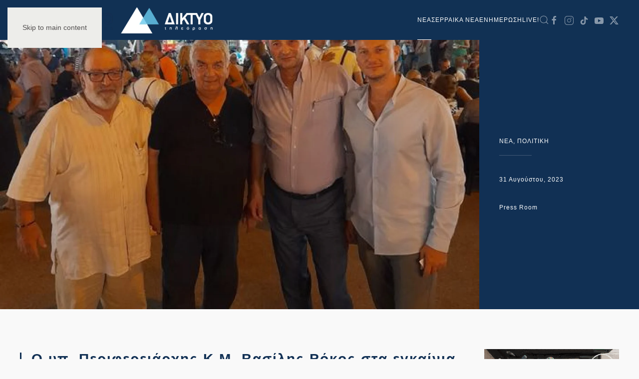

--- FILE ---
content_type: text/html; charset=UTF-8
request_url: https://diktyotv.gr/o-yp-perifereiarchis-k-m/
body_size: 58875
content:
<!DOCTYPE html>
<html lang="el">
    <head>
        <meta charset="UTF-8">
        <meta name="viewport" content="width=device-width, initial-scale=1">
        <link rel="icon" href="/wp-content/uploads/2020/04/logo-e1589404848124.png" sizes="any">
                <link rel="apple-touch-icon" href="/wp-content/uploads/2020/04/logo-e1589404848124.png">
                <link rel="pingback" href="https://diktyotv.gr/xmlrpc.php">
                <meta name='robots' content='max-image-preview:large' />
	<style>img:is([sizes="auto" i], [sizes^="auto," i]) { contain-intrinsic-size: 3000px 1500px }</style>
	
	<!-- This site is optimized with the Yoast SEO Premium plugin v14.0.4 - https://yoast.com/wordpress/plugins/seo/ -->
	<title>Ο υπ. Περιφερειάρχης Κ.Μ. Βασίλης Ρόκος στα εγκαίνια της 37ης εμποροπανήγυρης του Δήμου Κατερίνης. - ΔΙΚΤΥΟ ΤΗΛΕΟΡΑΣΗ ΣΕΡΡΕΣ</title>
	<meta name="robots" content="index, follow" />
	<meta name="googlebot" content="index, follow, max-snippet:-1, max-image-preview:large, max-video-preview:-1" />
	<meta name="bingbot" content="index, follow, max-snippet:-1, max-image-preview:large, max-video-preview:-1" />
	<link rel="canonical" href="https://diktyotv.gr/o-yp-perifereiarchis-k-m/" />
	<meta property="og:locale" content="el_GR" />
	<meta property="og:type" content="article" />
	<meta property="og:title" content="Ο υπ. Περιφερειάρχης Κ.Μ. Βασίλης Ρόκος στα εγκαίνια της 37ης εμποροπανήγυρης του Δήμου Κατερίνης. - ΔΙΚΤΥΟ ΤΗΛΕΟΡΑΣΗ ΣΕΡΡΕΣ" />
	<meta property="og:description" content="Ο υποψήφιος Περιφερειάρχης Κεντρικής Μακεδονίας Βασίλης Ρόκος συνοδευόμενος από επιτελείο υποψηφίων περιφερειακών συμβούλων του ν. Πιερίας της ομάδας ΣΥΝ-εργασίας βρέθηκε στα εγκαίνια της 37ης Εμποροπανήγυρης του Δήμου Κατερίνης. Ο κ. Ρόκος περιηγήθηκε στον χώρο των περιπτέρων και συνομίλησε με τοπικούς φορείς και πολίτες. «Η εμποροπανήγυρη στην περιοχή της Ανδρομάχης αποτελεί ένα πολιτιστικό θεσμό της πόλης [&hellip;]" />
	<meta property="og:url" content="https://diktyotv.gr/o-yp-perifereiarchis-k-m/" />
	<meta property="og:site_name" content="ΔΙΚΤΥΟ ΤΗΛΕΟΡΑΣΗ ΣΕΡΡΕΣ" />
	<meta property="article:publisher" content="https://www.facebook.com/diktyotv/" />
	<meta property="article:published_time" content="2023-08-31T07:18:41+00:00" />
	<meta property="article:modified_time" content="2023-08-31T07:24:29+00:00" />
	<meta property="og:image" content="https://diktyotv.gr/wp-content/uploads/2023/08/κατερινη.jpg" />
	<meta property="og:image:width" content="526" />
	<meta property="og:image:height" content="507" />
	<meta name="twitter:card" content="summary_large_image" />
	<meta name="twitter:creator" content="@diktyotv" />
	<meta name="twitter:site" content="@diktyotv" />
	<script type="application/ld+json" class="yoast-schema-graph">{"@context":"https://schema.org","@graph":[{"@type":"WebSite","@id":"https://diktyotv.gr/#website","url":"https://diktyotv.gr/","name":"\u0394\u0399\u039a\u03a4\u03a5\u039f \u03a4\u0397\u039b\u0395\u039f\u03a1\u0391\u03a3\u0397 \u03a3\u0395\u03a1\u03a1\u0395\u03a3","description":"\u039f\u039b\u0391 \u03a4\u0391 \u039d\u0395\u0391 \u0393\u0399\u0391 \u03a4\u0399\u03a3 \u03a3\u0395\u03a1\u03a1\u0395\u03a3 | \u0395\u039d\u0397\u039c\u0395\u03a1\u03a9\u03a3\u0397 - \u03a0\u039f\u039b\u0399\u03a4\u0399\u03a3\u039c\u039f\u03a3 - \u03a8\u03a5\u03a7\u0391\u0393\u03a9\u0393\u0399\u0391 - \u0391\u0398\u039b\u0397\u03a4\u0399\u03a3\u039c\u039f\u03a3","potentialAction":[{"@type":"SearchAction","target":"https://diktyotv.gr/?s={search_term_string}","query-input":"required name=search_term_string"}],"inLanguage":"el"},{"@type":"ImageObject","@id":"https://diktyotv.gr/o-yp-perifereiarchis-k-m/#primaryimage","inLanguage":"el","url":"https://diktyotv.gr/wp-content/uploads/2023/08/\u03ba\u03b1\u03c4\u03b5\u03c1\u03b9\u03bd\u03b7.jpg","width":526,"height":507},{"@type":"WebPage","@id":"https://diktyotv.gr/o-yp-perifereiarchis-k-m/#webpage","url":"https://diktyotv.gr/o-yp-perifereiarchis-k-m/","name":"\u039f \u03c5\u03c0. \u03a0\u03b5\u03c1\u03b9\u03c6\u03b5\u03c1\u03b5\u03b9\u03ac\u03c1\u03c7\u03b7\u03c2 \u039a.\u039c. \u0392\u03b1\u03c3\u03af\u03bb\u03b7\u03c2 \u03a1\u03cc\u03ba\u03bf\u03c2 \u03c3\u03c4\u03b1 \u03b5\u03b3\u03ba\u03b1\u03af\u03bd\u03b9\u03b1 \u03c4\u03b7\u03c2 37\u03b7\u03c2 \u03b5\u03bc\u03c0\u03bf\u03c1\u03bf\u03c0\u03b1\u03bd\u03ae\u03b3\u03c5\u03c1\u03b7\u03c2 \u03c4\u03bf\u03c5 \u0394\u03ae\u03bc\u03bf\u03c5 \u039a\u03b1\u03c4\u03b5\u03c1\u03af\u03bd\u03b7\u03c2. - \u0394\u0399\u039a\u03a4\u03a5\u039f \u03a4\u0397\u039b\u0395\u039f\u03a1\u0391\u03a3\u0397 \u03a3\u0395\u03a1\u03a1\u0395\u03a3","isPartOf":{"@id":"https://diktyotv.gr/#website"},"primaryImageOfPage":{"@id":"https://diktyotv.gr/o-yp-perifereiarchis-k-m/#primaryimage"},"datePublished":"2023-08-31T07:18:41+00:00","dateModified":"2023-08-31T07:24:29+00:00","author":{"@id":"https://diktyotv.gr/#/schema/person/4cd4681437a0627baff94ba5a005473d"},"inLanguage":"el","potentialAction":[{"@type":"ReadAction","target":["https://diktyotv.gr/o-yp-perifereiarchis-k-m/"]}]},{"@type":["Person"],"@id":"https://diktyotv.gr/#/schema/person/4cd4681437a0627baff94ba5a005473d","name":"Press Room"},{"@type":"Place","@id":"https://diktyotv.gr/o-yp-perifereiarchis-k-m/#local-place","address":{"@type":"PostalAddress","@id":"https://diktyotv.gr/o-yp-perifereiarchis-k-m/#local-place-address","streetAddress":"","addressLocality":"","postalCode":"","addressRegion":"","addressCountry":""},"geo":{"@type":"GeoCoordinates","latitude":"","longitude":""},"openingHoursSpecification":[{"@type":"OpeningHoursSpecification","dayOfWeek":["Monday","Tuesday","Wednesday","Thursday","Friday","Saturday","Sunday"],"opens":"09:00","closes":"17:00"}]}]}</script>
	<!-- / Yoast SEO Premium plugin. -->


<link rel='dns-prefetch' href='//www.googletagmanager.com' />
<link rel='dns-prefetch' href='//stats.wp.com' />
<link rel='dns-prefetch' href='//pagead2.googlesyndication.com' />
<link rel="alternate" type="application/rss+xml" title="Ροή RSS &raquo; ΔΙΚΤΥΟ ΤΗΛΕΟΡΑΣΗ ΣΕΡΡΕΣ" href="https://diktyotv.gr/feed/" />
<link rel="alternate" type="application/rss+xml" title="Ροή Σχολίων &raquo; ΔΙΚΤΥΟ ΤΗΛΕΟΡΑΣΗ ΣΕΡΡΕΣ" href="https://diktyotv.gr/comments/feed/" />
<link rel="alternate" type="application/rss+xml" title="Ροή Σχολίων ΔΙΚΤΥΟ ΤΗΛΕΟΡΑΣΗ ΣΕΡΡΕΣ &raquo; Ο υπ. Περιφερειάρχης Κ.Μ. Βασίλης Ρόκος στα εγκαίνια της 37ης εμποροπανήγυρης του Δήμου Κατερίνης." href="https://diktyotv.gr/o-yp-perifereiarchis-k-m/feed/" />
<script type="text/javascript">
/* <![CDATA[ */
window._wpemojiSettings = {"baseUrl":"https:\/\/s.w.org\/images\/core\/emoji\/16.0.1\/72x72\/","ext":".png","svgUrl":"https:\/\/s.w.org\/images\/core\/emoji\/16.0.1\/svg\/","svgExt":".svg","source":{"concatemoji":"https:\/\/diktyotv.gr\/wp-includes\/js\/wp-emoji-release.min.js?ver=6.8.3"}};
/*! This file is auto-generated */
!function(s,n){var o,i,e;function c(e){try{var t={supportTests:e,timestamp:(new Date).valueOf()};sessionStorage.setItem(o,JSON.stringify(t))}catch(e){}}function p(e,t,n){e.clearRect(0,0,e.canvas.width,e.canvas.height),e.fillText(t,0,0);var t=new Uint32Array(e.getImageData(0,0,e.canvas.width,e.canvas.height).data),a=(e.clearRect(0,0,e.canvas.width,e.canvas.height),e.fillText(n,0,0),new Uint32Array(e.getImageData(0,0,e.canvas.width,e.canvas.height).data));return t.every(function(e,t){return e===a[t]})}function u(e,t){e.clearRect(0,0,e.canvas.width,e.canvas.height),e.fillText(t,0,0);for(var n=e.getImageData(16,16,1,1),a=0;a<n.data.length;a++)if(0!==n.data[a])return!1;return!0}function f(e,t,n,a){switch(t){case"flag":return n(e,"\ud83c\udff3\ufe0f\u200d\u26a7\ufe0f","\ud83c\udff3\ufe0f\u200b\u26a7\ufe0f")?!1:!n(e,"\ud83c\udde8\ud83c\uddf6","\ud83c\udde8\u200b\ud83c\uddf6")&&!n(e,"\ud83c\udff4\udb40\udc67\udb40\udc62\udb40\udc65\udb40\udc6e\udb40\udc67\udb40\udc7f","\ud83c\udff4\u200b\udb40\udc67\u200b\udb40\udc62\u200b\udb40\udc65\u200b\udb40\udc6e\u200b\udb40\udc67\u200b\udb40\udc7f");case"emoji":return!a(e,"\ud83e\udedf")}return!1}function g(e,t,n,a){var r="undefined"!=typeof WorkerGlobalScope&&self instanceof WorkerGlobalScope?new OffscreenCanvas(300,150):s.createElement("canvas"),o=r.getContext("2d",{willReadFrequently:!0}),i=(o.textBaseline="top",o.font="600 32px Arial",{});return e.forEach(function(e){i[e]=t(o,e,n,a)}),i}function t(e){var t=s.createElement("script");t.src=e,t.defer=!0,s.head.appendChild(t)}"undefined"!=typeof Promise&&(o="wpEmojiSettingsSupports",i=["flag","emoji"],n.supports={everything:!0,everythingExceptFlag:!0},e=new Promise(function(e){s.addEventListener("DOMContentLoaded",e,{once:!0})}),new Promise(function(t){var n=function(){try{var e=JSON.parse(sessionStorage.getItem(o));if("object"==typeof e&&"number"==typeof e.timestamp&&(new Date).valueOf()<e.timestamp+604800&&"object"==typeof e.supportTests)return e.supportTests}catch(e){}return null}();if(!n){if("undefined"!=typeof Worker&&"undefined"!=typeof OffscreenCanvas&&"undefined"!=typeof URL&&URL.createObjectURL&&"undefined"!=typeof Blob)try{var e="postMessage("+g.toString()+"("+[JSON.stringify(i),f.toString(),p.toString(),u.toString()].join(",")+"));",a=new Blob([e],{type:"text/javascript"}),r=new Worker(URL.createObjectURL(a),{name:"wpTestEmojiSupports"});return void(r.onmessage=function(e){c(n=e.data),r.terminate(),t(n)})}catch(e){}c(n=g(i,f,p,u))}t(n)}).then(function(e){for(var t in e)n.supports[t]=e[t],n.supports.everything=n.supports.everything&&n.supports[t],"flag"!==t&&(n.supports.everythingExceptFlag=n.supports.everythingExceptFlag&&n.supports[t]);n.supports.everythingExceptFlag=n.supports.everythingExceptFlag&&!n.supports.flag,n.DOMReady=!1,n.readyCallback=function(){n.DOMReady=!0}}).then(function(){return e}).then(function(){var e;n.supports.everything||(n.readyCallback(),(e=n.source||{}).concatemoji?t(e.concatemoji):e.wpemoji&&e.twemoji&&(t(e.twemoji),t(e.wpemoji)))}))}((window,document),window._wpemojiSettings);
/* ]]> */
</script>
<style id='wp-emoji-styles-inline-css' type='text/css'>

	img.wp-smiley, img.emoji {
		display: inline !important;
		border: none !important;
		box-shadow: none !important;
		height: 1em !important;
		width: 1em !important;
		margin: 0 0.07em !important;
		vertical-align: -0.1em !important;
		background: none !important;
		padding: 0 !important;
	}
</style>
<style id='classic-theme-styles-inline-css' type='text/css'>
/*! This file is auto-generated */
.wp-block-button__link{color:#fff;background-color:#32373c;border-radius:9999px;box-shadow:none;text-decoration:none;padding:calc(.667em + 2px) calc(1.333em + 2px);font-size:1.125em}.wp-block-file__button{background:#32373c;color:#fff;text-decoration:none}
</style>
<link rel='stylesheet' id='mediaelement-css' href='https://diktyotv.gr/wp-includes/js/mediaelement/mediaelementplayer-legacy.min.css?ver=4.2.17' type='text/css' media='all' />
<link rel='stylesheet' id='wp-mediaelement-css' href='https://diktyotv.gr/wp-includes/js/mediaelement/wp-mediaelement.min.css?ver=6.8.3' type='text/css' media='all' />
<style id='jetpack-sharing-buttons-style-inline-css' type='text/css'>
.jetpack-sharing-buttons__services-list{display:flex;flex-direction:row;flex-wrap:wrap;gap:0;list-style-type:none;margin:5px;padding:0}.jetpack-sharing-buttons__services-list.has-small-icon-size{font-size:12px}.jetpack-sharing-buttons__services-list.has-normal-icon-size{font-size:16px}.jetpack-sharing-buttons__services-list.has-large-icon-size{font-size:24px}.jetpack-sharing-buttons__services-list.has-huge-icon-size{font-size:36px}@media print{.jetpack-sharing-buttons__services-list{display:none!important}}.editor-styles-wrapper .wp-block-jetpack-sharing-buttons{gap:0;padding-inline-start:0}ul.jetpack-sharing-buttons__services-list.has-background{padding:1.25em 2.375em}
</style>
<link rel='stylesheet' id='__EPYT__style-css' href='https://diktyotv.gr/wp-content/plugins/youtube-embed-plus/styles/ytprefs.min.css?ver=14.2.3.2' type='text/css' media='all' />
<style id='__EPYT__style-inline-css' type='text/css'>

                .epyt-gallery-thumb {
                        width: 33.333%;
                }
                
</style>
<link rel='stylesheet' id='sharedaddy-css' href='https://diktyotv.gr/wp-content/plugins/jetpack/modules/sharedaddy/sharing.css?ver=15.3.1' type='text/css' media='all' />
<link rel='stylesheet' id='social-logos-css' href='https://diktyotv.gr/wp-content/plugins/jetpack/_inc/social-logos/social-logos.min.css?ver=15.3.1' type='text/css' media='all' />
<link href="https://diktyotv.gr/wp-content/themes/yootheme/css/theme.1.css?ver=1737380286" rel="stylesheet">
<script type="text/javascript" src="https://diktyotv.gr/wp-includes/js/jquery/jquery.min.js?ver=3.7.1" id="jquery-core-js"></script>
<script type="text/javascript" src="https://diktyotv.gr/wp-includes/js/jquery/jquery-migrate.min.js?ver=3.4.1" id="jquery-migrate-js"></script>

<!-- Google tag (gtag.js) snippet added by Site Kit -->
<!-- Google Analytics snippet added by Site Kit -->
<script type="text/javascript" src="https://www.googletagmanager.com/gtag/js?id=GT-PH39VT4" id="google_gtagjs-js" async></script>
<script type="text/javascript" id="google_gtagjs-js-after">
/* <![CDATA[ */
window.dataLayer = window.dataLayer || [];function gtag(){dataLayer.push(arguments);}
gtag("set","linker",{"domains":["diktyotv.gr"]});
gtag("js", new Date());
gtag("set", "developer_id.dZTNiMT", true);
gtag("config", "GT-PH39VT4");
/* ]]> */
</script>
<script type="text/javascript" id="__ytprefs__-js-extra">
/* <![CDATA[ */
var _EPYT_ = {"ajaxurl":"https:\/\/diktyotv.gr\/wp-admin\/admin-ajax.php","security":"5f71e9be52","gallery_scrolloffset":"20","eppathtoscripts":"https:\/\/diktyotv.gr\/wp-content\/plugins\/youtube-embed-plus\/scripts\/","eppath":"https:\/\/diktyotv.gr\/wp-content\/plugins\/youtube-embed-plus\/","epresponsiveselector":"[\"iframe.__youtube_prefs__\"]","epdovol":"1","version":"14.2.3.2","evselector":"iframe.__youtube_prefs__[src], iframe[src*=\"youtube.com\/embed\/\"], iframe[src*=\"youtube-nocookie.com\/embed\/\"]","ajax_compat":"","maxres_facade":"eager","ytapi_load":"light","pause_others":"","stopMobileBuffer":"1","facade_mode":"","not_live_on_channel":""};
/* ]]> */
</script>
<script type="text/javascript" src="https://diktyotv.gr/wp-content/plugins/youtube-embed-plus/scripts/ytprefs.min.js?ver=14.2.3.2" id="__ytprefs__-js"></script>
<link rel="https://api.w.org/" href="https://diktyotv.gr/wp-json/" /><link rel="alternate" title="JSON" type="application/json" href="https://diktyotv.gr/wp-json/wp/v2/posts/271392" /><link rel="EditURI" type="application/rsd+xml" title="RSD" href="https://diktyotv.gr/xmlrpc.php?rsd" />
<meta name="generator" content="WordPress 6.8.3" />
<link rel='shortlink' href='https://diktyotv.gr/?p=271392' />
<link rel="alternate" title="oEmbed (JSON)" type="application/json+oembed" href="https://diktyotv.gr/wp-json/oembed/1.0/embed?url=https%3A%2F%2Fdiktyotv.gr%2Fo-yp-perifereiarchis-k-m%2F" />
<link rel="alternate" title="oEmbed (XML)" type="text/xml+oembed" href="https://diktyotv.gr/wp-json/oembed/1.0/embed?url=https%3A%2F%2Fdiktyotv.gr%2Fo-yp-perifereiarchis-k-m%2F&#038;format=xml" />
<meta name="generator" content="Site Kit by Google 1.170.0" /><!-- HFCM by 99 Robots - Snippet # 3: GOOGLE ADS -->
<script data-ad-client="ca-pub-6533149669233168" async src="https://pagead2.googlesyndication.com/pagead/js/adsbygoogle.js"></script>
<!-- /end HFCM by 99 Robots -->
  <script src="https://cdn.onesignal.com/sdks/web/v16/OneSignalSDK.page.js" defer></script>
  <script>
          window.OneSignalDeferred = window.OneSignalDeferred || [];
          OneSignalDeferred.push(async function(OneSignal) {
            await OneSignal.init({
              appId: "3a6f4df3-f09e-4b44-b1fd-8f8d64d9f40a",
              serviceWorkerOverrideForTypical: true,
              path: "https://diktyotv.gr/wp-content/plugins/onesignal-free-web-push-notifications/sdk_files/",
              serviceWorkerParam: { scope: "/wp-content/plugins/onesignal-free-web-push-notifications/sdk_files/push/onesignal/" },
              serviceWorkerPath: "OneSignalSDKWorker.js",
            });
          });

          // Unregister the legacy OneSignal service worker to prevent scope conflicts
          if (navigator.serviceWorker) {
            navigator.serviceWorker.getRegistrations().then((registrations) => {
              // Iterate through all registered service workers
              registrations.forEach((registration) => {
                // Check the script URL to identify the specific service worker
                if (registration.active && registration.active.scriptURL.includes('OneSignalSDKWorker.js.php')) {
                  // Unregister the service worker
                  registration.unregister().then((success) => {
                    if (success) {
                      console.log('OneSignalSW: Successfully unregistered:', registration.active.scriptURL);
                    } else {
                      console.log('OneSignalSW: Failed to unregister:', registration.active.scriptURL);
                    }
                  });
                }
              });
            }).catch((error) => {
              console.error('Error fetching service worker registrations:', error);
            });
        }
        </script>
	<style>img#wpstats{display:none}</style>
				<script>
			document.documentElement.className = document.documentElement.className.replace('no-js', 'js');
		</script>
				<style>
			.no-js img.lazyload {
				display: none;
			}

			figure.wp-block-image img.lazyloading {
				min-width: 150px;
			}

						.lazyload, .lazyloading {
				opacity: 0;
			}

			.lazyloaded {
				opacity: 1;
				transition: opacity 400ms;
				transition-delay: 0ms;
			}

					</style>
		
<!-- Google AdSense meta tags added by Site Kit -->
<meta name="google-adsense-platform-account" content="ca-host-pub-2644536267352236">
<meta name="google-adsense-platform-domain" content="sitekit.withgoogle.com">
<!-- End Google AdSense meta tags added by Site Kit -->

<!-- Google Tag Manager snippet added by Site Kit -->
<script type="text/javascript">
/* <![CDATA[ */

			( function( w, d, s, l, i ) {
				w[l] = w[l] || [];
				w[l].push( {'gtm.start': new Date().getTime(), event: 'gtm.js'} );
				var f = d.getElementsByTagName( s )[0],
					j = d.createElement( s ), dl = l != 'dataLayer' ? '&l=' + l : '';
				j.async = true;
				j.src = 'https://www.googletagmanager.com/gtm.js?id=' + i + dl;
				f.parentNode.insertBefore( j, f );
			} )( window, document, 'script', 'dataLayer', 'GTM-P2R2PWC' );
			
/* ]]> */
</script>

<!-- End Google Tag Manager snippet added by Site Kit -->

<!-- Google AdSense snippet added by Site Kit -->
<script type="text/javascript" async="async" src="https://pagead2.googlesyndication.com/pagead/js/adsbygoogle.js?client=ca-pub-6533149669233168&amp;host=ca-host-pub-2644536267352236" crossorigin="anonymous"></script>

<!-- End Google AdSense snippet added by Site Kit -->
<script src="https://diktyotv.gr/wp-content/themes/yootheme/packages/theme-analytics/app/analytics.min.js?ver=4.5.0" defer></script>
<script src="https://diktyotv.gr/wp-content/themes/yootheme/vendor/assets/uikit/dist/js/uikit.min.js?ver=4.5.0"></script>
<script src="https://diktyotv.gr/wp-content/themes/yootheme/vendor/assets/uikit/dist/js/uikit-icons-copper-hill.min.js?ver=4.5.0"></script>
<script src="https://diktyotv.gr/wp-content/themes/yootheme/js/theme.js?ver=4.5.0"></script>
<script>window.yootheme ||= {}; var $theme = yootheme.theme = {"google_analytics":"UA-138273724-1","google_analytics_anonymize":"","i18n":{"close":{"label":"\u039a\u03bb\u03b5\u03af\u03c3\u03b9\u03bc\u03bf","0":"yootheme"},"totop":{"label":"Back to top","0":"yootheme"},"marker":{"label":"Open","0":"yootheme"},"navbarToggleIcon":{"label":"\u0386\u03bd\u03bf\u03b9\u03b3\u03bc\u03b1 \u03bc\u03b5\u03bd\u03bf\u03cd","0":"yootheme"},"paginationPrevious":{"label":"\u03a0\u03c1\u03bf\u03b7\u03b3\u03bf\u03cd\u03bc\u03b5\u03bd\u03b7 \u03c3\u03b5\u03bb\u03af\u03b4\u03b1","0":"yootheme"},"paginationNext":{"label":"\u0395\u03c0\u03cc\u03bc\u03b5\u03bd\u03b7 \u03c3\u03b5\u03bb\u03af\u03b4\u03b1","0":"yootheme"},"searchIcon":{"toggle":"Open Search","submit":"Submit Search"},"slider":{"next":"Next slide","previous":"Previous slide","slideX":"Slide %s","slideLabel":"%s of %s"},"slideshow":{"next":"Next slide","previous":"Previous slide","slideX":"Slide %s","slideLabel":"%s of %s"},"lightboxPanel":{"next":"Next slide","previous":"Previous slide","slideLabel":"%s of %s","close":"Close"}}};</script>
<script src="https://www.youtube.com/iframe_api"></script>
  <script>
  jQuery(function(){jQuery('#bgvideo iframe').attr('id', 'ytplayer');});
  var player;
  function onYouTubeIframeAPIReady() {
    player = new YT.Player('ytplayer', {
      events: {
        'onStateChange': onPlayerStateChange
      }
    });
  }
  function onPlayerStateChange() {
      player.unMute();
      player.setVolume(80);
  }
  </script>    </head>
    <body class="wp-singular post-template-default single single-post postid-271392 single-format-standard wp-theme-yootheme ">

        		<!-- Google Tag Manager (noscript) snippet added by Site Kit -->
		<noscript>
			<iframe src="https://www.googletagmanager.com/ns.html?id=GTM-P2R2PWC" height="0" width="0" style="display:none;visibility:hidden"></iframe>
		</noscript>
		<!-- End Google Tag Manager (noscript) snippet added by Site Kit -->
		
        <div class="uk-hidden-visually uk-notification uk-notification-top-left uk-width-auto">
            <div class="uk-notification-message">
                <a href="#tm-main" class="uk-link-reset">Skip to main content</a>
            </div>
        </div>

        
        
        <div class="tm-page">

                        


<header class="tm-header-mobile uk-hidden@m">


    
        <div class="uk-navbar-container">

            <div class="uk-container uk-container-expand">
                <nav class="uk-navbar" uk-navbar="{&quot;align&quot;:&quot;left&quot;,&quot;container&quot;:&quot;.tm-header-mobile&quot;,&quot;boundary&quot;:&quot;.tm-header-mobile .uk-navbar-container&quot;}">

                                        <div class="uk-navbar-left ">

                        
                                                    <a uk-toggle href="#tm-dialog-mobile" class="uk-navbar-toggle">

        
        <div uk-navbar-toggle-icon></div>

        
    </a>                        
                        
                    </div>
                    
                                        <div class="uk-navbar-center">

                                                    <a href="https://diktyotv.gr/" aria-label="Back to home" class="uk-logo uk-navbar-item">
    <picture>
<source type="image/webp" srcset="/wp-content/themes/yootheme/cache/db/logo-diktyo-inv-db68e8a9.webp 180w, /wp-content/themes/yootheme/cache/8a/logo-diktyo-inv-8a4381c4.webp 266w" sizes="(min-width: 180px) 180px">
<img alt loading="eager" src="/wp-content/themes/yootheme/cache/43/logo-diktyo-inv-434ba5d3.png" width="180" height="47">
</picture></a>                        
                        
                    </div>
                    
                    
                </nav>
            </div>

        </div>

    



        <div id="tm-dialog-mobile" uk-offcanvas="container: true; overlay: true" mode="slide">
        <div class="uk-offcanvas-bar uk-flex uk-flex-column">

                        <button class="uk-offcanvas-close uk-close-large" type="button" uk-close uk-toggle="cls: uk-close-large; mode: media; media: @s"></button>
            
                        <div class="uk-margin-auto-bottom">
                
<div class="uk-grid uk-child-width-1-1" uk-grid>    <div>
<div class="uk-panel widget widget_nav_menu" id="nav_menu-2">

    
    
<ul class="uk-nav uk-nav-default">
    
	<li class="menu-item menu-item-type-taxonomy menu-item-object-category current-post-ancestor current-menu-parent current-post-parent menu-item-has-children uk-active uk-parent"><a href="https://diktyotv.gr/category/nea/">NEA</a>
	<ul class="uk-nav-sub">

		<li class="menu-item menu-item-type-taxonomy menu-item-object-category"><a href="https://diktyotv.gr/category/athlitismos/">ΑΘΛΗΤΙΚΑ</a></li>
		<li class="menu-item menu-item-type-taxonomy menu-item-object-category"><a href="https://diktyotv.gr/category/agrotika/">ΑΓΡΟΤΙΚΑ</a></li>
		<li class="menu-item menu-item-type-taxonomy menu-item-object-category"><a href="https://diktyotv.gr/category/auto/">ΑΥΤΟΚΙΝΗΤΟ</a></li>
		<li class="menu-item menu-item-type-taxonomy menu-item-object-category"><a href="https://diktyotv.gr/category/diafora/">ΔΙΑΦΟΡΑ</a></li>
		<li class="menu-item menu-item-type-taxonomy menu-item-object-category"><a href="https://diktyotv.gr/category/diethni/">ΔΙΕΘΝΗ</a></li>
		<li class="menu-item menu-item-type-taxonomy menu-item-object-category"><a href="https://diktyotv.gr/category/d/">ΔΗΜΟΦΙΛΗ</a></li>
		<li class="menu-item menu-item-type-taxonomy menu-item-object-category"><a href="https://diktyotv.gr/category/epixeiriseis/">ΕΠΙΧΕΙΡΗΣΕΙΣ</a></li>
		<li class="menu-item menu-item-type-taxonomy menu-item-object-category"><a href="https://diktyotv.gr/category/thriskeia/">ΘΡΗΣΚΕΙΑ</a></li>
		<li class="menu-item menu-item-type-taxonomy menu-item-object-category"><a href="https://diktyotv.gr/category/koinonika/">ΚΟΙΝΩΝΙΑ</a></li>
		<li class="menu-item menu-item-type-taxonomy menu-item-object-category"><a href="https://diktyotv.gr/category/oikonomia/">ΟΙΚΟΝΟΜΙΑ</a></li>
		<li class="menu-item menu-item-type-taxonomy menu-item-object-category"><a href="https://diktyotv.gr/category/perivallon/">ΠΕΡΙΒΑΛΛΟΝ</a></li>
		<li class="menu-item menu-item-type-taxonomy menu-item-object-category current-post-ancestor current-menu-parent current-post-parent uk-active"><a href="https://diktyotv.gr/category/politiki/">ΠΟΛΙΤΙΚΗ</a></li>
		<li class="menu-item menu-item-type-taxonomy menu-item-object-category"><a href="https://diktyotv.gr/category/politismos/">ΠΟΛΙΤΙΣΜΟΣ</a></li>
		<li class="menu-item menu-item-type-taxonomy menu-item-object-category"><a href="https://diktyotv.gr/category/technologia/">ΤΕΧΝΟΛΟΓΙΑ</a></li>
		<li class="menu-item menu-item-type-taxonomy menu-item-object-category"><a href="https://diktyotv.gr/category/ygeia/">ΥΓΕΙΑ</a></li>
		<li class="menu-item menu-item-type-taxonomy menu-item-object-category"><a href="https://diktyotv.gr/category/fagito/">ΦΑΓΗΤΟ</a></li></ul></li>
	<li class="menu-item menu-item-type-taxonomy menu-item-object-category"><a href="https://diktyotv.gr/category/serraika/">ΣΕΡΡΑΙΚΑ ΝΕΑ</a></li>
	<li class="menu-item menu-item-type-taxonomy menu-item-object-category"><a href="https://diktyotv.gr/category/enimerosi/">ΕΝΗΜΕΡΩΣΗ</a></li>
	<li class="menu-item menu-item-type-post_type menu-item-object-page"><a href="https://diktyotv.gr/live/">LIVE!</a></li></ul>

</div>
</div>    <div>
<div class="uk-panel widget widget_search" id="search-5">

    
    

    <form id="search-6" action="https://diktyotv.gr/" method="get" role="search" class="uk-search uk-search-default uk-width-1-1"><span uk-search-icon></span><input name="s" placeholder="Αναζήτηση" required aria-label="Αναζήτηση" type="search" class="uk-search-input"></form>
    

</div>
</div>    <div>
<div class="uk-panel">

    
    <ul class="uk-flex-inline uk-flex-middle uk-flex-nowrap uk-grid-small" uk-grid>                    <li><a href="https://www.facebook.com/diktyotv/" class="uk-preserve-width uk-icon-link" rel="noreferrer" target="_blank"><span uk-icon="icon: facebook;"></span></a></li>
                    <li><a href="https://www.instagram.com/diktyotv.gr/" class="uk-preserve-width uk-icon-link" rel="noreferrer" target="_blank"><span uk-icon="icon: instagram;"></span></a></li>
                    <li><a href="https://twitter.com/diktyotv" class="uk-preserve-width uk-icon-link" rel="noreferrer" target="_blank"><span uk-icon="icon: twitter;"></span></a></li>
                    <li><a href="https://www.youtube.com/user/diktyocg" class="uk-preserve-width uk-icon-link" rel="noreferrer" target="_blank"><span uk-icon="icon: youtube;"></span></a></li>
            </ul>
</div>
</div></div>            </div>
            
            
        </div>
    </div>
    
    
    

</header>




<header class="tm-header uk-visible@m">



        <div uk-sticky media="@m" cls-active="uk-navbar-sticky" sel-target=".uk-navbar-container">
    
        <div class="uk-navbar-container">

            <div class="uk-container uk-container-large">
                <nav class="uk-navbar" uk-navbar="{&quot;align&quot;:&quot;left&quot;,&quot;container&quot;:&quot;.tm-header &gt; [uk-sticky]&quot;,&quot;boundary&quot;:&quot;.tm-header .uk-navbar-container&quot;}">

                                        <div class="uk-navbar-left ">

                                                    <a href="https://diktyotv.gr/" aria-label="Back to home" class="uk-logo uk-navbar-item">
    <picture>
<source type="image/webp" srcset="/wp-content/themes/yootheme/cache/4d/MAIN_Logo-1-4d1f3c11.webp 200w, /wp-content/themes/yootheme/cache/58/MAIN_Logo-1-581df8f3.webp 264w, /wp-content/themes/yootheme/cache/f6/MAIN_Logo-1-f6756962.webp 265w" sizes="(min-width: 200px) 200px">
<img alt loading="eager" src="/wp-content/themes/yootheme/cache/83/MAIN_Logo-1-83a4ca84.png" width="200" height="53">
</picture><picture>
<source type="image/webp" srcset="/wp-content/themes/yootheme/cache/3d/logo-diktyo-inv-3d2990dc.webp 200w, /wp-content/themes/yootheme/cache/17/logo-diktyo-inv-17794f39.webp 264w, /wp-content/themes/yootheme/cache/b9/logo-diktyo-inv-b911dea8.webp 265w" sizes="(min-width: 200px) 200px">
<img class="uk-logo-inverse" alt loading="eager" src="/wp-content/themes/yootheme/cache/a5/logo-diktyo-inv-a50adda6.png" width="200" height="53">
</picture></a>                        
                        
                        
                    </div>
                    
                    
                                        <div class="uk-navbar-right">

                                                    
<ul class="uk-navbar-nav">
    
	<li class="menu-item menu-item-type-taxonomy menu-item-object-category current-post-ancestor current-menu-parent current-post-parent menu-item-has-children uk-active uk-parent"><a href="https://diktyotv.gr/category/nea/">NEA</a>
	<div class="uk-drop uk-navbar-dropdown uk-navbar-dropdown-width-3"><div class="uk-drop-grid uk-child-width-1-3" uk-grid><div><ul class="uk-nav uk-navbar-dropdown-nav">

		<li class="menu-item menu-item-type-taxonomy menu-item-object-category"><a href="https://diktyotv.gr/category/athlitismos/">ΑΘΛΗΤΙΚΑ</a></li>
		<li class="menu-item menu-item-type-taxonomy menu-item-object-category"><a href="https://diktyotv.gr/category/agrotika/">ΑΓΡΟΤΙΚΑ</a></li>
		<li class="menu-item menu-item-type-taxonomy menu-item-object-category"><a href="https://diktyotv.gr/category/auto/">ΑΥΤΟΚΙΝΗΤΟ</a></li>
		<li class="menu-item menu-item-type-taxonomy menu-item-object-category"><a href="https://diktyotv.gr/category/diafora/">ΔΙΑΦΟΡΑ</a></li>
		<li class="menu-item menu-item-type-taxonomy menu-item-object-category"><a href="https://diktyotv.gr/category/diethni/">ΔΙΕΘΝΗ</a></li>
		<li class="menu-item menu-item-type-taxonomy menu-item-object-category"><a href="https://diktyotv.gr/category/d/">ΔΗΜΟΦΙΛΗ</a></li></ul></div><div><ul class="uk-nav uk-navbar-dropdown-nav">

		<li class="menu-item menu-item-type-taxonomy menu-item-object-category"><a href="https://diktyotv.gr/category/epixeiriseis/">ΕΠΙΧΕΙΡΗΣΕΙΣ</a></li>
		<li class="menu-item menu-item-type-taxonomy menu-item-object-category"><a href="https://diktyotv.gr/category/thriskeia/">ΘΡΗΣΚΕΙΑ</a></li>
		<li class="menu-item menu-item-type-taxonomy menu-item-object-category"><a href="https://diktyotv.gr/category/koinonika/">ΚΟΙΝΩΝΙΑ</a></li>
		<li class="menu-item menu-item-type-taxonomy menu-item-object-category"><a href="https://diktyotv.gr/category/oikonomia/">ΟΙΚΟΝΟΜΙΑ</a></li>
		<li class="menu-item menu-item-type-taxonomy menu-item-object-category"><a href="https://diktyotv.gr/category/perivallon/">ΠΕΡΙΒΑΛΛΟΝ</a></li></ul></div><div><ul class="uk-nav uk-navbar-dropdown-nav">

		<li class="menu-item menu-item-type-taxonomy menu-item-object-category current-post-ancestor current-menu-parent current-post-parent uk-active"><a href="https://diktyotv.gr/category/politiki/">ΠΟΛΙΤΙΚΗ</a></li>
		<li class="menu-item menu-item-type-taxonomy menu-item-object-category"><a href="https://diktyotv.gr/category/politismos/">ΠΟΛΙΤΙΣΜΟΣ</a></li>
		<li class="menu-item menu-item-type-taxonomy menu-item-object-category"><a href="https://diktyotv.gr/category/technologia/">ΤΕΧΝΟΛΟΓΙΑ</a></li>
		<li class="menu-item menu-item-type-taxonomy menu-item-object-category"><a href="https://diktyotv.gr/category/ygeia/">ΥΓΕΙΑ</a></li>
		<li class="menu-item menu-item-type-taxonomy menu-item-object-category"><a href="https://diktyotv.gr/category/fagito/">ΦΑΓΗΤΟ</a></li></ul></div></div></div></li>
	<li class="menu-item menu-item-type-taxonomy menu-item-object-category"><a href="https://diktyotv.gr/category/serraika/">ΣΕΡΡΑΙΚΑ ΝΕΑ</a></li>
	<li class="menu-item menu-item-type-taxonomy menu-item-object-category"><a href="https://diktyotv.gr/category/enimerosi/">ΕΝΗΜΕΡΩΣΗ</a></li>
	<li class="menu-item menu-item-type-post_type menu-item-object-page"><a href="https://diktyotv.gr/live/">LIVE!</a></li></ul>


    <a class="uk-navbar-toggle" href="#search-7-search" uk-search-icon uk-toggle></a>

    <div uk-modal id="search-7-search" class="uk-modal">
        <div class="uk-modal-dialog uk-modal-body">

            
            
                <form id="search-7" action="https://diktyotv.gr/" method="get" role="search" class="uk-search uk-width-1-1 uk-search-medium"><span uk-search-icon></span><input name="s" placeholder="Αναζήτηση" required aria-label="Αναζήτηση" type="search" class="uk-search-input" autofocus></form>
                
            
        </div>
    </div>


<div class="uk-navbar-item">

    
    <ul class="uk-flex-inline uk-flex-middle uk-flex-nowrap uk-grid-small" uk-grid>                    <li><a href="https://www.facebook.com/diktyotv" class="uk-preserve-width uk-icon-link" rel="noreferrer" target="_blank"><span uk-icon="icon: facebook;"></span></a></li>
                    <li><a href="https://www.instagram.com/diktyotv.gr/" class="uk-preserve-width uk-icon-link" rel="noreferrer" target="_blank"><span uk-icon="icon: instagram;"></span></a></li>
                    <li><a href="https://www.tiktok.com/@diktyotv" class="uk-preserve-width uk-icon-link" rel="noreferrer" target="_blank"><span uk-icon="icon: tiktok;"></span></a></li>
                    <li><a href="https://www.youtube.com/@diktyotv2614/videos" class="uk-preserve-width uk-icon-link" rel="noreferrer" target="_blank"><span uk-icon="icon: youtube;"></span></a></li>
                    <li><a href="https://x.com/Diktyotvgr" class="uk-preserve-width uk-icon-link" rel="noreferrer" target="_blank"><span uk-icon="icon: x;"></span></a></li>
            </ul>
</div>
                        
                                                                            
                    </div>
                    
                </nav>
            </div>

        </div>

        </div>
    







</header>

            
            
            <main id="tm-main" >

                <!-- Builder #template-ORNBuAeO -->
<div class="uk-section-default uk-section uk-padding-remove-top">
    
        
        
        
            
                
                    <div class="uk-grid tm-grid-expand uk-grid-column-collapse uk-grid-margin" uk-grid>
<div class="uk-width-3-4@m">
    
        
            
            
            
                
                    
<div class="uk-margin">
        <picture>
<source type="image/webp" srcset="/wp-content/themes/yootheme/cache/a8/%CE%BA%CE%B1%CF%84%CE%B5%CF%81%CE%B9%CE%BD%CE%B7-a8512fe3.webp 768w, https://diktyotv.gr/wp-admin/admin-ajax.php?action=kernel&amp;p=image&amp;src=%7B%22file%22%3A%22wp-content%2Fuploads%2F2023%2F08%2F%CE%BA%CE%B1%CF%84%CE%B5%CF%81%CE%B9%CE%BD%CE%B7.jpg%22%2C%22type%22%3A%22webp%2C85%22%2C%22thumbnail%22%3A%221024%2C576%2C%22%7D&amp;hash=766b4f68 1024w, https://diktyotv.gr/wp-admin/admin-ajax.php?action=kernel&amp;p=image&amp;src=%7B%22file%22%3A%22wp-content%2Fuploads%2F2023%2F08%2F%CE%BA%CE%B1%CF%84%CE%B5%CF%81%CE%B9%CE%BD%CE%B7.jpg%22%2C%22type%22%3A%22webp%2C85%22%2C%22thumbnail%22%3A%221366%2C768%2C%22%7D&amp;hash=9f44ef90 1366w, /wp-content/themes/yootheme/cache/d2/%CE%BA%CE%B1%CF%84%CE%B5%CF%81%CE%B9%CE%BD%CE%B7-d241435b.webp 1600w, https://diktyotv.gr/wp-admin/admin-ajax.php?action=kernel&amp;p=image&amp;src=%7B%22file%22%3A%22wp-content%2Fuploads%2F2023%2F08%2F%CE%BA%CE%B1%CF%84%CE%B5%CF%81%CE%B9%CE%BD%CE%B7.jpg%22%2C%22type%22%3A%22webp%2C85%22%2C%22thumbnail%22%3A%221920%2C1080%2C%22%7D&amp;hash=91de516f 1920w" sizes="(min-width: 1920px) 1920px">
<img decoding="async" src="/wp-content/themes/yootheme/cache/70/%CE%BA%CE%B1%CF%84%CE%B5%CF%81%CE%B9%CE%BD%CE%B7-70d240be.jpeg" width="1920" height="1080" class="el-image" alt loading="lazy">
</picture>    
    
</div>
                
            
        
    
</div>
<div class="uk-grid-item-match uk-width-1-4@m">
        <div class="uk-tile-primary uk-tile uk-flex uk-flex-middle">    
        
            
            
                        <div class="uk-panel uk-width-1-1">            
                
                    
<h1 class="uk-h6">        <a href="https://diktyotv.gr/category/nea/" rel="tag">NEA</a>, <a href="https://diktyotv.gr/category/politiki/" rel="tag">ΠΟΛΙΤΙΚΗ</a>    </h1><div class="uk-divider-small"></div>
<h1 class="uk-h6">        31 Αυγούστου, 2023    </h1>
<h1 class="uk-h6">        Press Room    </h1>
                
                        </div>            
        
        </div>    
</div></div>
                
            
        
    
</div>
<div class="uk-section-default uk-section uk-section-xsmall uk-padding-remove-top">
    
        
        
        
            
                                <div class="uk-container uk-container-large">                
                    <div class="uk-grid tm-grid-expand uk-margin-large" uk-grid>
<div class="uk-width-3-4@m">
    
        
            
            
            
                
                    
<h1 class="uk-h2 uk-heading-bullet uk-text-primary uk-margin">        Ο υπ. Περιφερειάρχης Κ.Μ. Βασίλης Ρόκος στα εγκαίνια της 37ης εμποροπανήγυρης του Δήμου Κατερίνης.    </h1><hr><div><div id="sas_80268"></div>

<script type="application/javascript">

    sas.cmd.push(function() {

        sas.render("80268");  // Format : In Read (1x1) 1x1

    });

</script></div><div class="uk-panel uk-margin"><p>Ο υποψήφιος Περιφερειάρχης Κεντρικής Μακεδονίας Βασίλης Ρόκος συνοδευόμενος από επιτελείο υποψηφίων περιφερειακών συμβούλων του ν. Πιερίας της ομάδας ΣΥΝ-εργασίας βρέθηκε στα εγκαίνια της 37ης Εμποροπανήγυρης του Δήμου Κατερίνης. Ο κ. Ρόκος περιηγήθηκε στον χώρο των περιπτέρων και συνομίλησε με τοπικούς φορείς και πολίτες.</p>
<p>«Η εμποροπανήγυρη στην περιοχή της Ανδρομάχης αποτελεί ένα πολιτιστικό θεσμό της πόλης και μέσο προώθησης του ίδιου του πολιτισμού μας, καθώς αναδεικνύονται τα ήθη και τα έθιμα της χώρας μας, όπως η παραδοσιακή μουσική με τα δημοτικά τραγούδια και τους χορούς του τόπου μας, η τοπική γαστρονομία, οι παραδοσιακές τέχνες και χειροτεχνίες που μας ταξιδεύουν πίσω στον χρόνο», δήλωσε ο κ. Ρόκος.</p>
<p>«Το πρόγραμμα της ΣΥΝ-εργασίας για την ΠΚΜ εμπεριέχει προτάσεις για την δημιουργία σύγχρονων εκθεσιακών χώρων, όπως και για την διοργάνωση τέτοιου είδους πολιτιστικών εκδηλώσεων οι οποίες μπορούν να προσελκύσουν τόσο τους ντόπιους κατοίκους όσο και τους τουρίστες, να προβάλλουν την τοπική καλλιτεχνική και πολιτιστική κληρονομιά αλλά και να συνεισφέρουν καθοριστικά στην ανάπτυξη της τοπικής οικονομίας», υπογράμμισε ο υποψήφιος Περιφερειάρχης ΚΜ.</p>
<p>Τέλος ο κ. Ρόκος προσκάλεσε τους πολίτες όχι μόνο του νομού Πιερίας αλλά και ολόκληρης της Περιφέρειας να επισκεφθούν την Εμποροπανήγυρη του Δήμου Κατερίνης.</p>
<p><img fetchpriority="high" decoding="async" class="aligncenter wp-image-271394 size-full" src="https://diktyotv.gr/wp-content/uploads/2023/08/ατερινη1.jpg" alt="" width="526" height="701" srcset="https://diktyotv.gr/wp-content/uploads/2023/08/ατερινη1.jpg 526w, https://diktyotv.gr/wp-content/uploads/2023/08/ατερινη1-225x300.jpg 225w" sizes="(max-width: 526px) 100vw, 526px" /></p></div>
<h1 class="uk-h4">        ΔΙΚΤΥΟ ΤΗΛΕΟΡΑΣΗ- ΤΡΟΠΟΙ ΕΠΙΚΟΙΝΩΝΙΑΣ    </h1>
<div class="uk-margin uk-text-left">
        <div class="uk-flex-middle uk-grid-small uk-child-width-1-1" uk-grid>    
    
                <div class="el-item">
        
        
<a class="el-content uk-width-1-1 uk-button uk-button-primary uk-flex-inline uk-flex-center uk-flex-middle" href="tel:+302321051500" target="_blank">
        <span class="uk-margin-small-right" uk-icon="receiver"></span>    
        Καλέστε μας    
    
</a>


                </div>
        
    
                <div class="el-item">
        
        
<a class="el-content uk-width-1-1 uk-button uk-button-primary uk-flex-inline uk-flex-center uk-flex-middle" href="mailto:diktyotvpress@gmail.com" target="_blank">
        <span class="uk-margin-small-right" uk-icon="mail"></span>    
        Στείλτε μας email    
    
</a>


                </div>
        
    
                <div class="el-item">
        
        
<a class="el-content uk-width-1-1 uk-button uk-button-primary uk-flex-inline uk-flex-center uk-flex-middle" href="#" target="_blank" uk-scroll>
        <span class="uk-margin-small-right" uk-icon="whatsapp"></span>    
        Viber / Whatsapp : 6942053400    
    
</a>


                </div>
        
    
                <div class="el-item">
        
        
<a class="el-content uk-width-1-1 uk-button uk-button-primary uk-flex-inline uk-flex-center uk-flex-middle" href="https://www.facebook.com/diktyotv/" target="_blank">
        <span class="uk-margin-small-right" uk-icon="facebook"></span>    
        Κάντε like στη σελίδα μας στο facebook για να μαθαίνετε όλα τα νέα    
    
</a>


                </div>
        
    
                <div class="el-item">
        
        
<a class="el-content uk-width-1-1 uk-button uk-button-primary uk-flex-inline uk-flex-center uk-flex-middle" href="https://news.google.com/publications/CAAqJQgKIh9DQklTRVFnTWFnMEtDMlJwYTNSNWIzUjJMbWR5S0FBUAE?hl=el&amp;gl=GR&amp;ceid=GR%3Ael" target="_blank">
        <span class="uk-margin-small-right" uk-icon="google"></span>    
        Ακολουθήστε τις ειδήσεις του ΔΙΚΤΥΟ ΤΗΛΕΟΡΑΣΗ στο Google News    
    
</a>


                </div>
        
    
                <div class="el-item">
        
        
<a class="el-content uk-width-1-1 uk-button uk-button-primary uk-flex-inline uk-flex-center uk-flex-middle" href="https://www.instagram.com/diktyotv.gr/" target="_blank">
        <span class="uk-margin-small-right" uk-icon="instagram"></span>    
        Ακολουθήστε μας στη σελίδα μας στο instagram για να μαθαίνετε όλα τα νέα    
    
</a>


                </div>
        
    
        </div>    
</div>

                
            
        
    
</div>
<div class="uk-width-1-4@m">
    
        
            
            
            
                
                    
<div class="uk-margin">
        <a class="el-link" href="https://myenergyheatpump.dei.gr/" target="_blank"><img decoding="async" src="/wp-content/uploads/2026/01/dei1.gif" width="320" height="274" class="el-image" alt loading="lazy"></a>    
    
</div><div><!-- diktyotv.gr_300x250_FisikoAerio [async] -->
<script type="text/javascript">if (!window.AdButler){(function(){var s = document.createElement("script"); s.async = true; s.type = "text/javascript"; s.src = 'https://servedbyadbutler.com/app.js'; var n = document.getElementsByTagName("script")[0]; n.parentNode.insertBefore(s, n);}());}</script>
<script type="text/javascript">
var AdButler = AdButler || {};
AdButler.ads = AdButler.ads || [];
var abkw = window.abkw || '';
var plc603387 = window.plc603387 || 0;
document.write('<'+'div id="placement_603387_'+plc603387+'"></'+'div>');
AdButler.ads.push({handler: function(opt){ AdButler.register(179386, 603387, [300,250], 'placement_603387_'+opt.place, opt); }, opt: { place: plc603387++, keywords: abkw, domain: 'servedbyadbutler.com', click: 'CLICK_MACRO_PLACEHOLDER' }});
</script></div>
<div class="uk-margin">
        <a class="el-link" href="https://acalight.gr/" target="_blank"><picture>
<source type="image/webp" srcset="/wp-content/themes/yootheme/cache/34/1-1-340ad700.webp 320w, /wp-content/themes/yootheme/cache/d3/1-1-d31eeeb9.webp 640w" sizes="(min-width: 320px) 320px">
<img decoding="async" src="/wp-content/themes/yootheme/cache/14/1-1-147205d3.jpeg" width="320" height="320" class="el-image" alt loading="lazy">
</picture></a>    
    
</div>
<div class="uk-margin">
        <a class="el-link" href="https://ilektrologos-serres.gr/" target="_blank"><picture>
<source type="image/webp" srcset="/wp-content/themes/yootheme/cache/22/17560133256796-scaled-22dd5903.webp 320w, /wp-content/themes/yootheme/cache/76/17560133256796-scaled-76d761bc.webp 640w" sizes="(min-width: 320px) 320px">
<img decoding="async" src="/wp-content/themes/yootheme/cache/88/17560133256796-scaled-888dca5e.jpeg" width="320" height="161" class="el-image" alt loading="lazy">
</picture></a>    
    
</div><div><!-- diktyotv.gr_300x250_FisikoAerio [async] -->
<script type="text/javascript">if (!window.AdButler){(function(){var s = document.createElement("script"); s.async = true; s.type = "text/javascript"; s.src = 'https://servedbyadbutler.com/app.js'; var n = document.getElementsByTagName("script")[0]; n.parentNode.insertBefore(s, n);}());}</script>
<script type="text/javascript">
var AdButler = AdButler || {};
AdButler.ads = AdButler.ads || [];
var abkw = window.abkw || '';
var plc603387 = window.plc603387 || 0;
document.write('<'+'div id="placement_603387_'+plc603387+'"></'+'div>');
AdButler.ads.push({handler: function(opt){ AdButler.register(179386, 603387, [300,250], 'placement_603387_'+opt.place, opt); }, opt: { place: plc603387++, keywords: abkw, domain: 'servedbyadbutler.com', click: 'CLICK_MACRO_PLACEHOLDER' }});
</script></div>
                
            
        
    
</div></div>
                                </div>                
            
        
    
</div>
<div class="uk-section-default uk-section">
    
        
        
        
            
                                <div class="uk-container uk-container-large">                
                    <div class="uk-grid tm-grid-expand uk-child-width-1-1 uk-grid-margin">
<div class="uk-width-1-1@m">
    
        
            
            
            
                
                    
                
            
        
    
</div></div>
                                </div>                
            
        
    
</div><div class="sharedaddy sd-sharing-enabled"><div class="robots-nocontent sd-block sd-social sd-social-icon-text sd-sharing"><h3 class="sd-title">Κοινοποιήστε:</h3><div class="sd-content"><ul><li class="share-facebook"><a rel="nofollow noopener noreferrer"
				data-shared="sharing-facebook-271392"
				class="share-facebook sd-button share-icon"
				href="https://diktyotv.gr/o-yp-perifereiarchis-k-m/?share=facebook"
				target="_blank"
				aria-labelledby="sharing-facebook-271392"
				>
				<span id="sharing-facebook-271392" hidden>Πατήστε για κοινοποίηση στο Facebook(Ανοίγει σε νέο παράθυρο)</span>
				<span>Facebook</span>
			</a></li><li class="share-x"><a rel="nofollow noopener noreferrer"
				data-shared="sharing-x-271392"
				class="share-x sd-button share-icon"
				href="https://diktyotv.gr/o-yp-perifereiarchis-k-m/?share=x"
				target="_blank"
				aria-labelledby="sharing-x-271392"
				>
				<span id="sharing-x-271392" hidden>Click to share on X(Ανοίγει σε νέο παράθυρο)</span>
				<span>X</span>
			</a></li><li class="share-end"></li></ul></div></div></div>        
            </main>

            
                        <footer>
                <!-- Builder #footer -->
<div class="uk-section-primary uk-preserve-color uk-section uk-section-xsmall">
    
        
        
        
            
                                <div class="uk-container">                
                    <div class="uk-grid tm-grid-expand uk-grid-collapse uk-margin-small uk-margin-remove-top uk-margin-remove-bottom" uk-grid>
<div class="uk-grid-item-match uk-flex-middle uk-width-1-2@s uk-width-1-4@m">
    
        
            
            
                        <div class="uk-panel uk-width-1-1">            
                
                    
<div class="uk-margin-small uk-width-medium@m uk-margin-auto">
        <picture>
<source type="image/webp" srcset="/wp-content/themes/yootheme/cache/14/logo-diktyo-inv-14e824dd.webp 266w" sizes="(min-width: 266px) 266px">
<img src="/wp-content/themes/yootheme/cache/ad/logo-diktyo-inv-adcc240c.png" width="266" height="70" class="el-image" alt loading="lazy">
</picture>    
    
</div>
                
                        </div>            
        
    
</div>
<div class="uk-grid-item-match uk-width-1-2@s uk-width-1-4@m">
        <div class="uk-tile-default uk-tile  uk-tile-xsmall">    
        
            
            
            
                
                    
<h3 class="uk-h5 uk-margin-small uk-width-medium@m uk-margin-auto">        Διεύθυνση    </h3><hr class="uk-margin uk-margin-remove-top uk-width-medium@m uk-margin-auto"><div class="uk-panel uk-width-medium@m uk-margin-auto"><p><a href="https://goo.gl/maps/H96ZgMyg5vur8ukDA" target="_blank" rel="noopener">Αίνου 13, 62122, Σέρρες, Ελλάδα</a></p></div>
                
            
        
        </div>    
</div>
<div class="uk-grid-item-match uk-width-1-2@s uk-width-1-4@m">
        <div class="uk-tile-default uk-tile  uk-tile-xsmall">    
        
            
            
            
                
                    
<h3 class="uk-h5 uk-margin-small uk-width-medium@m uk-margin-auto">        Επικοινωνία    </h3><hr class="uk-margin uk-margin-remove-top uk-width-medium@m uk-margin-auto"><div class="uk-panel uk-width-medium@m uk-margin-auto"><p><a href="tel:(+30) 23210 51500">(+30) 23210 51500</a><br /><a href="tel:(+30) 6942053400">(+30) 6942 053 400</a><br /><a href="mailto:info@diktyotv.gr">info@diktyotv.gr</a><br /><a href="mailto:info@diktyotv.gr">diktyotvpress@gmail.com</a></p></div>
                
            
        
        </div>    
</div>
<div class="uk-grid-item-match uk-width-1-2@s uk-width-1-4@m">
        <div class="uk-tile-default uk-tile  uk-tile-xsmall">    
        
            
            
            
                
                    
<h3 class="uk-h5 uk-margin-small uk-width-medium@m uk-margin-auto">        Social    </h3><hr class="uk-margin uk-margin-remove-top uk-width-medium@m uk-margin-auto">
<div class="uk-margin" uk-scrollspy="target: [uk-scrollspy-class];">    <ul class="uk-child-width-auto uk-grid-small uk-flex-inline uk-flex-middle" uk-grid>
            <li class="el-item">
<a class="el-link uk-icon-button" href="https://www.facebook.com/diktyotv" rel="noreferrer"><span uk-icon="icon: facebook;"></span></a></li>
            <li class="el-item">
<a class="el-link uk-icon-button" href="https://www.instagram.com/diktyotv.gr/" rel="noreferrer"><span uk-icon="icon: instagram;"></span></a></li>
            <li class="el-item">
<a class="el-link uk-icon-button" href="https://www.tiktok.com/@diktyotv" rel="noreferrer"><span uk-icon="icon: tiktok;"></span></a></li>
            <li class="el-item">
<a class="el-link uk-icon-button" href="https://www.youtube.com/@diktyotv2614/videos" rel="noreferrer"><span uk-icon="icon: youtube;"></span></a></li>
            <li class="el-item">
<a class="el-link uk-icon-button" href="https://x.com/Diktyotvgr" rel="noreferrer"><span uk-icon="icon: x;"></span></a></li>
    
    </ul></div>
                
            
        
        </div>    
</div></div>
                                </div>                
            
        
    
</div>            </footer>
            
        </div>

        
        <script type="speculationrules">
{"prefetch":[{"source":"document","where":{"and":[{"href_matches":"\/*"},{"not":{"href_matches":["\/wp-*.php","\/wp-admin\/*","\/wp-content\/uploads\/*","\/wp-content\/*","\/wp-content\/plugins\/*","\/wp-content\/themes\/yootheme\/*","\/*\\?(.+)"]}},{"not":{"selector_matches":"a[rel~=\"nofollow\"]"}},{"not":{"selector_matches":".no-prefetch, .no-prefetch a"}}]},"eagerness":"conservative"}]}
</script>
<!-- HFCM by 99 Robots - Snippet # 4: GOOGLE ANALYTICS -->
<!-- Global site tag (gtag.js) - Google Analytics -->
<script async src="https://www.googletagmanager.com/gtag/js?id=UA-138273724-1"></script>
<script>
  window.dataLayer = window.dataLayer || [];
  function gtag(){dataLayer.push(arguments);}
  gtag('js', new Date());

  gtag('config', 'UA-138273724-1');
</script>

<!-- /end HFCM by 99 Robots -->

	<script type="text/javascript">
		window.WPCOM_sharing_counts = {"https:\/\/diktyotv.gr\/o-yp-perifereiarchis-k-m\/":271392};
	</script>
				<script type="text/javascript" src="https://diktyotv.gr/wp-content/plugins/youtube-embed-plus/scripts/fitvids.min.js?ver=14.2.3.2" id="__ytprefsfitvids__-js"></script>
<script type="text/javascript" id="jetpack-stats-js-before">
/* <![CDATA[ */
_stq = window._stq || [];
_stq.push([ "view", JSON.parse("{\"v\":\"ext\",\"blog\":\"168247151\",\"post\":\"271392\",\"tz\":\"2\",\"srv\":\"diktyotv.gr\",\"j\":\"1:15.3.1\"}") ]);
_stq.push([ "clickTrackerInit", "168247151", "271392" ]);
/* ]]> */
</script>
<script type="text/javascript" src="https://stats.wp.com/e-202604.js" id="jetpack-stats-js" defer="defer" data-wp-strategy="defer"></script>
<script type="text/javascript" id="sharing-js-js-extra">
/* <![CDATA[ */
var sharing_js_options = {"lang":"en","counts":"1","is_stats_active":"1"};
/* ]]> */
</script>
<script type="text/javascript" src="https://diktyotv.gr/wp-content/plugins/jetpack/_inc/build/sharedaddy/sharing.min.js?ver=15.3.1" id="sharing-js-js"></script>
<script type="text/javascript" id="sharing-js-js-after">
/* <![CDATA[ */
var windowOpen;
			( function () {
				function matches( el, sel ) {
					return !! (
						el.matches && el.matches( sel ) ||
						el.msMatchesSelector && el.msMatchesSelector( sel )
					);
				}

				document.body.addEventListener( 'click', function ( event ) {
					if ( ! event.target ) {
						return;
					}

					var el;
					if ( matches( event.target, 'a.share-facebook' ) ) {
						el = event.target;
					} else if ( event.target.parentNode && matches( event.target.parentNode, 'a.share-facebook' ) ) {
						el = event.target.parentNode;
					}

					if ( el ) {
						event.preventDefault();

						// If there's another sharing window open, close it.
						if ( typeof windowOpen !== 'undefined' ) {
							windowOpen.close();
						}
						windowOpen = window.open( el.getAttribute( 'href' ), 'wpcomfacebook', 'menubar=1,resizable=1,width=600,height=400' );
						return false;
					}
				} );
			} )();
var windowOpen;
			( function () {
				function matches( el, sel ) {
					return !! (
						el.matches && el.matches( sel ) ||
						el.msMatchesSelector && el.msMatchesSelector( sel )
					);
				}

				document.body.addEventListener( 'click', function ( event ) {
					if ( ! event.target ) {
						return;
					}

					var el;
					if ( matches( event.target, 'a.share-x' ) ) {
						el = event.target;
					} else if ( event.target.parentNode && matches( event.target.parentNode, 'a.share-x' ) ) {
						el = event.target.parentNode;
					}

					if ( el ) {
						event.preventDefault();

						// If there's another sharing window open, close it.
						if ( typeof windowOpen !== 'undefined' ) {
							windowOpen.close();
						}
						windowOpen = window.open( el.getAttribute( 'href' ), 'wpcomx', 'menubar=1,resizable=1,width=600,height=350' );
						return false;
					}
				} );
			} )();
/* ]]> */
</script>
    </body>
</html>


--- FILE ---
content_type: text/html; charset=utf-8
request_url: https://www.google.com/recaptcha/api2/aframe
body_size: 267
content:
<!DOCTYPE HTML><html><head><meta http-equiv="content-type" content="text/html; charset=UTF-8"></head><body><script nonce="jRRZels6AifIiCgnMvWfmQ">/** Anti-fraud and anti-abuse applications only. See google.com/recaptcha */ try{var clients={'sodar':'https://pagead2.googlesyndication.com/pagead/sodar?'};window.addEventListener("message",function(a){try{if(a.source===window.parent){var b=JSON.parse(a.data);var c=clients[b['id']];if(c){var d=document.createElement('img');d.src=c+b['params']+'&rc='+(localStorage.getItem("rc::a")?sessionStorage.getItem("rc::b"):"");window.document.body.appendChild(d);sessionStorage.setItem("rc::e",parseInt(sessionStorage.getItem("rc::e")||0)+1);localStorage.setItem("rc::h",'1768970789535');}}}catch(b){}});window.parent.postMessage("_grecaptcha_ready", "*");}catch(b){}</script></body></html>